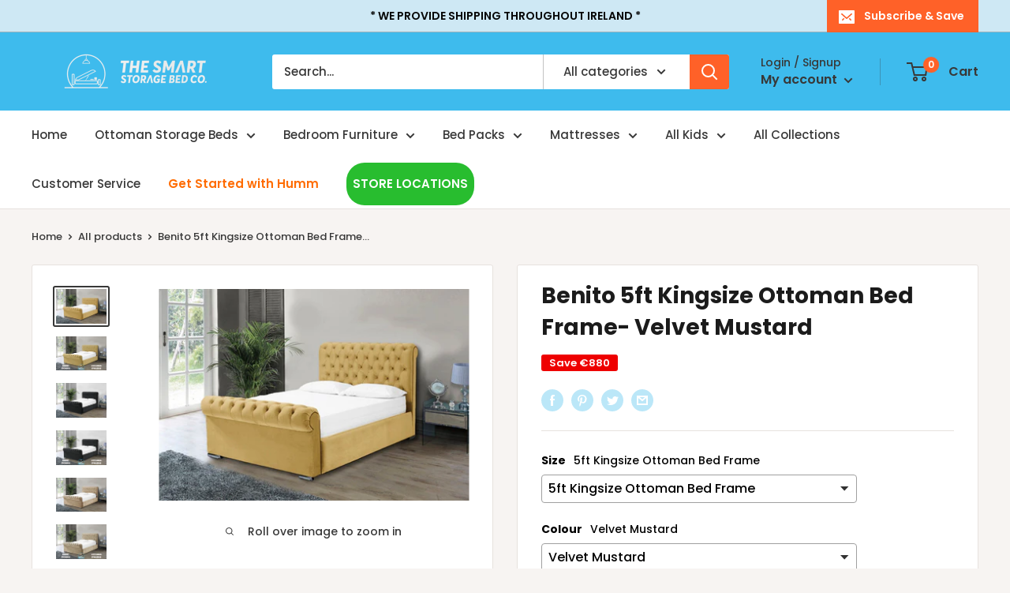

--- FILE ---
content_type: text/javascript
request_url: https://www.storagebeds.ie/cdn/shop/t/10/assets/custom.js?v=102476495355921946141645089075
body_size: -627
content:
//# sourceMappingURL=/cdn/shop/t/10/assets/custom.js.map?v=102476495355921946141645089075
